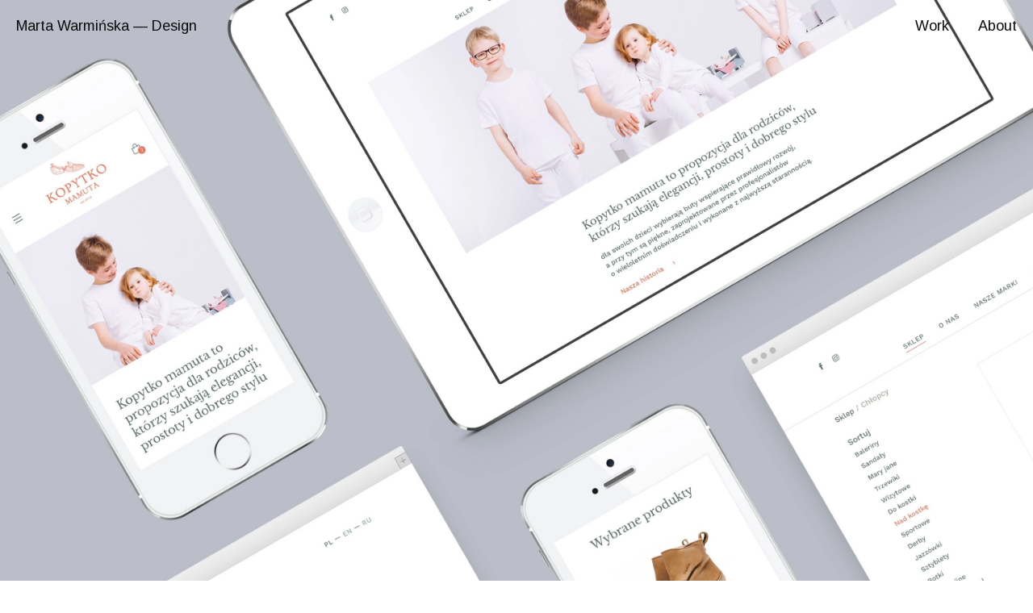

--- FILE ---
content_type: text/html; charset=UTF-8
request_url: https://www.warminska.design/kopytko-mamuta
body_size: 17375
content:
<!DOCTYPE html>
<html class="desktop " prefix="og: http://ogp.me/ns#"
      lang="en-us"
       dir="ltr"       itemscope itemtype="http://schema.org/WebSite"
      data-page-type="pageBlank">
<head>
            <title>Warmińska Design | Kopytko Mamuta</title>
<link rel="alternate" href="https://www.warminska.design/kopytko-mamuta" hreflang="x-default"/>
<link rel="alternate" href="https://www.warminska.design/kopytko-mamuta" hreflang="en-us"/>
<meta itemprop="name" content="Warmińska Design | Kopytko Mamuta">
<meta name="twitter:title" content="Warmińska Design | Kopytko Mamuta">
<meta name="twitter:card" content="summary"/>
    <meta name="twitter:site" content="@ucraftcom"/>
<meta property="og:title" content="Warmińska Design | Kopytko Mamuta"/>
<meta property="og:url" content="https://www.warminska.design/kopytko-mamuta">
    <meta property="og:type" content="website"/>
    <link rel="dns-prefetch" href="https://static.ucraft.net">
    <meta name="description" content="Kopytko Mamuta — Selection of best shoes for child’s first steps
">
    <meta itemprop="description" content="Kopytko Mamuta — Selection of best shoes for child’s first steps
">
    <meta name="twitter:description" content="Kopytko Mamuta — Selection of best shoes for child’s first steps
">
    <meta property="og:description" content="Kopytko Mamuta — Selection of best shoes for child’s first steps
"/>
<meta name="generator" content="Ucraft"/>
<meta http-equiv="content-type" content="text/html; charset=utf-8"/>
<link href="https://www.warminska.design/kopytko-mamuta" rel="canonical"/>
<script type="application/ld+json">
{
  "@context": "https://schema.org/",
  "@type": "Organization",
  "name": "Warmińska Design",
  "url": "https://www.warminska.design"
}


</script>

    
    
<meta name="viewport" content="width=device-width, initial-scale=1.0, maximum-scale=5.0, user-scalable=0"/>
<meta name="HandheldFriendly" content="true"/>
<meta name="format-detection" content="telephone=no"/>
<meta name="apple-mobile-web-app-capable" content="YES"/>

            <meta name="public-js/config/asset-manifest"
              content="%7B%22bundles%22%3A%7B%22account-engine%22%3A%7B%22assets%22%3A%5B%7B%22uri%22%3A%22https%3A%2F%2Fstatic.ucraft.net%2Ffrontend-public%2Fengines-dist%2Faccount-engine%2Fassets%2Fengine-vendor.js%22%2C%22type%22%3A%22js%22%7D%2C%7B%22uri%22%3A%22https%3A%2F%2Fstatic.ucraft.net%2Ffrontend-public%2Fengines-dist%2Faccount-engine%2Fassets%2Fengine.css%22%2C%22type%22%3A%22css%22%7D%2C%7B%22uri%22%3A%22https%3A%2F%2Fstatic.ucraft.net%2Ffrontend-public%2Fengines-dist%2Faccount-engine%2Fassets%2Fengine.js%22%2C%22type%22%3A%22js%22%7D%2C%7B%22uri%22%3A%22https%3A%2F%2Fstatic.ucraft.net%2Ffrontend-public%2Fengines-dist%2Faccount-engine%2Fassets%2Fintl%2Fintl.complete.js%22%2C%22type%22%3A%22js%22%7D%2C%7B%22uri%22%3A%22https%3A%2F%2Fstatic.ucraft.net%2Ffrontend-public%2Fengines-dist%2Faccount-engine%2Fassets%2Fintl%2Fintl.js%22%2C%22type%22%3A%22js%22%7D%2C%7B%22uri%22%3A%22https%3A%2F%2Fstatic.ucraft.net%2Ffrontend-public%2Fengines-dist%2Faccount-engine%2Fassets%2Fintl%2Fintl.min.js%22%2C%22type%22%3A%22js%22%7D%2C%7B%22uri%22%3A%22https%3A%2F%2Fstatic.ucraft.net%2Ffrontend-public%2Fengines-dist%2Faccount-engine%2Fassets%2Fintl%2Flocales%2Fen.js%22%2C%22type%22%3A%22js%22%7D%2C%7B%22uri%22%3A%22https%3A%2F%2Fstatic.ucraft.net%2Ffrontend-public%2Fengines-dist%2Faccount-engine%2Fassets%2Fintl%2Flocales%2Fhy.js%22%2C%22type%22%3A%22js%22%7D%2C%7B%22uri%22%3A%22https%3A%2F%2Fstatic.ucraft.net%2Ffrontend-public%2Fengines-dist%2Faccount-engine%2Fassets%2Fintl%2Flocales%2Fru.js%22%2C%22type%22%3A%22js%22%7D%5D%7D%2C%22assets%22%3A%7B%22assets%22%3A%5B%5D%7D%7D%7D"/>
        <meta name="public-js/config/environment"
              content="%7B%22modulePrefix%22%3A%22public-js%22%2C%22environment%22%3A%22production%22%2C%22rootURL%22%3A%22/%22%2C%22locationType%22%3A%22hash%22%2C%22EmberENV%22%3A%7B%22FEATURES%22%3A%7B%7D%2C%22EXTEND_PROTOTYPES%22%3A%7B%22Date%22%3Afalse%7D%7D%2C%22APP%22%3A%7B%22name%22%3A%22public-js%22%2C%22version%22%3A%220.0.0+56cc87f8%22%7D%2C%22torii%22%3A%7B%22providers%22%3A%7B%22vk-oauth2%22%3A%7B%22apiKey%22%3A%22%22%2C%22redirectUri%22%3A%22%22%7D%2C%22facebook-oauth2%22%3A%7B%22apiKey%22%3A%22%22%2C%22redirectUri%22%3A%22%22%7D%2C%22google-oauth2%22%3A%7B%22apiKey%22%3A%22%22%2C%22redirectUri%22%3A%22%22%2C%22scope%22%3A%22profile%20email%22%7D%7D%7D%2C%22exportApplicationGlobal%22%3Afalse%2C%22ember-modal-dialog%22%3A%7B%7D%7D"/>
        <meta name="account-engine/config/environment"
              content="%7B%22modulePrefix%22%3A%22account-engine%22%2C%22environment%22%3A%22production%22%2C%22torii%22%3A%7B%22disableRedirectInitializer%22%3Atrue%7D%7D"/>
    
<meta name="robots" content="index, follow"/>


<link rel="icon" type="image/png"
      href="https://static.ucraft.net/fs/ucraft/userFiles/bigfatima/images/favicon.png?v=1592684011"/>
    <link rel="preload" href="https://fonts.googleapis.com/css?family=Arimo" as="style" onload="this.onload=null;this.rel='stylesheet'"/>

<link rel="preload" as="style" type="text/css" href="https://static.ucraft.net/assets/css/public.css?v=1739989674">
<link rel="stylesheet" type="text/css" href="https://static.ucraft.net/assets/css/public.css?v=1739989674">
<link rel="preload" as="style" type="text/css" href="https://static.ucraft.net/fs/ucraft/userFiles/bigfatima/css/public-en.css?v=1723817995">
<link rel="stylesheet" type="text/css" href="https://static.ucraft.net/fs/ucraft/userFiles/bigfatima/css/public-en.css?v=1723817995">





    <!-- Global Site Tag (gtag.js) - Google Analytics -->
    <script defer src="https://www.googletagmanager.com/gtag/js?id=UA-139076067-1"></script>
    <script>
        window.dataLayer = window.dataLayer || [];

        function gtag() {
            dataLayer.push(arguments)
        };
        gtag('js', new Date());
        gtag('config', 'UA-139076067-1');
    </script>

<script>
    window.currentLanguage = 'en-us';
    window.currentLanguagePrefix = 'en';

    let renderCustomCodeOnClientDomain = "";
    window.renderCustomCodeOnClientDomain = !renderCustomCodeOnClientDomain ? 0 : parseInt(renderCustomCodeOnClientDomain);
    var ecommerceAssetsDomain = 'https://d2j6dbq0eux0bg.cloudfront.net';
    var typographyTranslations = {"typography.headings":"Headings","typography.heading1":" Heading 1","typography.heading2":" Heading 2","typography.heading3":" Heading 3","typography.heading4":" Heading 4","typography.heading5":" Heading 5","typography.heading6":" Heading 6","typography.paragraphStyling":"Paragraph styling","typography.paragraphText":"Lorem ipsum dolor sit amet, consectetur adipisicing elit, sed do <a href='javascript:void(0)'>eiusmod incididunt<\/a> ut labore et dolore magna aliqua. Ut enim ad minim veniam, quis nostrud exercitation ullamco laboris nisi ut aliquip ex ea commodo consequat.","typography.copiedText":"Text copied","typography.copyToClipboard":"Copy to Clipboard"};
</script>

    

<script type="text/javascript">

    
    function tryToRedirectToRightLanguage(languagePrefix) {

        if (isCustomDomain()) {

            const cookies = getCookieObject();

            var lastLanguage = languagePrefix;

            if (!lastLanguage) {
                lastLanguage = getLastLanguageFromCookies(cookies);
            }

            var languagesObj = JSON.parse(window.hrefLangRelations);

            const defaultLanguagePrefix = getDefaultLanguagePrefix();

            const assignedLangPrefix = getAssignedLangPrefix();

            if (languagesObj.routPrefix && languagesObj.urls.hasOwnProperty(languagesObj.routPrefix)) {
                if (lastLanguage !== languagesObj.routPrefix || defaultLanguagePrefix == languagesObj.routPrefix
                    || assignedLangPrefix === lastLanguage) {

                    var url = languagesObj.urls[languagesObj.routPrefix];

                    if (url === decodeURI(window.location.origin + window.location.pathname).replace(/\/$/, "")) {
                        if (assignedLangPrefix === languagesObj.routPrefix || defaultLanguagePrefix == languagesObj.routPrefix) {
                            url = url.replace('/' + languagesObj.routPrefix, '');
                            setLanguageCookie(languagesObj.routPrefix, url);
                        } else {
                            setLanguageCookie(languagesObj.routPrefix, null);
                        }
                    } else {
                        setLanguageCookie(languagesObj.routPrefix, url);
                    }
                }

                return false;

            } else {
                var hrefLangPrefix = '';

                for (var languageCode in languagesObj.urls) {
                    if (lastLanguage) {
                        if (lastLanguage === languageCode
                            // && defaultLanguagePrefix !== lastLanguage
                            && languagesObj.currentPrefix !== languageCode) {
                            window.location.replace(languagesObj.urls[languageCode]);
                            return false;
                        }
                    } else {
                        if (languagesObj.type == "2") {
                            hrefLangPrefix = languageCode.split('-').pop();
                        } else {
                            hrefLangPrefix = languageCode
                        }
                        if (defaultLanguagePrefix !== languagesObj.detectedPrefix
                            && languagesObj.currentPrefix !== hrefLangPrefix) {
                            if (hrefLangPrefix === languagesObj.detectedPrefix) {
                                if(languagesObj.currentUrl !== languagesObj.urls[languageCode]){
                                    window.location.replace(languagesObj.urls[languageCode]);
                                    return false;
                                }
                            } else {
                                for (var code in languagesObj.additionalCodes) {
                                    var currentCode = languagesObj.additionalCodes[code];

                                    currentCode.forEach(item => {
                                        if (item.includes(`-${languagesObj.detectedPrefix}`) &&
                                            defaultLanguagePrefix !== languagesObj.detectedPrefix &&
                                            languagesObj.currentPrefix !== hrefLangPrefix) {
                                            window.location.replace(languagesObj.urls[code]);
                                            return false;
                                        }
                                    });
                                }
                            }
                        }
                    }
                }
            }
        }
    }

    function getCookieObject() {
        const cookies = document.cookie;

        return cookies.split('; ').map((item) => {
            let [key, value] = item.split('=');
            return {[key]: value};
        });
    }

    function getLastLanguageFromCookies(cookies) {
        let lastLanguage = null;

        for (cookie of cookies) {
            if (cookie['lastlanguage']) {
                lastLanguage = cookie['lastlanguage'];
                break;
            }
        }

        return lastLanguage;
    }

    function isCustomDomain() {
        return 1;
    }

    function getDefaultLanguagePrefix() {
        return "en";
    }

    function getAssignedLangPrefix() {
        return "en"
    }

    function setLanguageCookie(prefix, url) {
        var d = new Date();
        var hour = 20;
        d.setTime(d.getTime() + (hour * 60 * 60 * 1000));
        var cookieExpireDate = "expires=" + d.toString();
        document.cookie = "lastlanguage=" + prefix + ";path=/; " + cookieExpireDate;
        if (url) {
            window.location.replace(url);
        }
    }
</script>


        </head>
<body class="desktop  txlive " style="background:#FFFFFF;">




<!-- Hotjar Tracking Code for warminska.design -->
<script>
    (function(h,o,t,j,a,r){
        h.hj=h.hj||function(){(h.hj.q=h.hj.q||[]).push(arguments)};
        h._hjSettings={hjid:1867266,hjsv:6};
        a=o.getElementsByTagName('head')[0];
        r=o.createElement('script');r.async=1;
        r.src=t+h._hjSettings.hjid+j+h._hjSettings.hjsv;
        a.appendChild(r);
    })(window,document,'https://static.hotjar.com/c/hotjar-','.js?sv=');
</script>

<div class="main-container">
<div class="main-body">
<div class="main-layout
 header-overlap ">
            <div class="layers-container">
                            <div class="layer">
                    <div class="off-canvas right-alignment off-canvas-container"
     style="display:none; background:rgb(0, 0, 0); width:20vw;">
     <div class="off-canvas-close uci-close">
        <svg fill="#FFFFFF" xmlns="http://www.w3.org/2000/svg" width="1em" height="1em" viewBox="0 0 24 24">
           <defs>
               <clipPath>
                   <rect width="1em" height="1em" transform="translate(971 2389)">
                   </rect>
               </clipPath>
           </defs>
           <g transform="translate(-971 -2389)">
               <path
                   d="M20.5,23.124l-8.834,8.834a1.852,1.852,0,1,1-2.618-2.619L17.887,20.5,9.053,11.671a1.851,1.851,0,1,1,2.618-2.618L20.5,17.887l8.834-8.834a1.852,1.852,0,1,1,2.619,2.618L23.124,20.5l8.834,8.834a1.852,1.852,0,1,1-2.619,2.619Z"
                   transform="translate(962.495 2380.495)">
               </path>
           </g>
       </svg>
   </div>
            <div class="off-canvas-inner-container native-scroll-box y-scroll">
                                        <div class="uc-row-wrapper">
                <div
                    class="uc-row   last                       
                    
                                            " data-id="114"
                                        style="  "

                >
                    <div id="r114" class="row-container ">
                        <div class="row mainRow "
                                                          style="">
                                                                                                                                <div
    class="column col-sm-12 "
    dataColumn-id="152"
        style="     "
>
        <div class="column-container "

         style=" margin-:0vh; " aria-label="column" role="contentinfo">
                                                                                                                                                                                    
                        <div
                            class="module-container   only-mobile   align-center ModuleNavigation
                                                         "
                                                            style=" ; padding-bottom:3.5756853396901vh ; "
                                                        aria-label="module container" role="contentinfo"
                            id="m174"
                        >

                            <div
                                class="   module ModuleNavigation "
                                dataModule-id="174"

                                                                
                                >

                                <input type="hidden" class="standard-navigation">
<style>
        		#navigation-174 > .standard-view > .navigation > .page > .page-children {
        background: #f1f1f1;
    }
    #navigation-174 > .standard-view > .navigation > .page > .page-children > .page > ul {
        background: #f1f1f1;
    }
            
        #navigation-174 .navigation > li.has-childes.page > ul a {
        padding: 0 15px;
    }

        
                        #navigation-174 .navigation > li.has-childes.page > ul.page-children:after {
                height: 10px;
            }
            #navigation-174 ul.open-to-top::after {
                position: absolute;
                bottom: -10px;
            }
            	#navigation-174 .page a {
        color: #FFFFFF;
        font-size: 40px;
        font-weight: 400;
        letter-spacing: 0.5px;
        text-transform: capitalize;
    }

    #navigation-174 .page a .uci-dropdown-arrow-down svg {
        fill: #FFFFFF;
    }

            #navigation-174 > nav > ul > li.page:not(:last-child) {
                        margin-bottom: 10px;
            }
    #navigation-174 > nav > ul > li:first-child:nth-last-child(1) {
                          margin-bottom: 40px;
            }
    #navigation-174 li.page > a:hover {
        color: rgb(123, 123, 123) !important;
    }
    #navigation-174 li.page.active > a {
        color: rgb(123, 123, 123);
    }
    #navigation-174 li.page.active > a:hover {
        color: rgb(53, 53, 53) !important;
    }
    #navigation-174 li.page.active > a {
        color: rgb(123, 123, 123);
    }

    #navigation-174 li.page.active > a:hover {
        color: rgb(53, 53, 53) !important;
    }
    #navigation-174 li.page > ul.page-children li.page a {
        color: #353535;
    }
    #navigation-174 li.page > ul.page-children li.page a .uci-dropdown-arrow-down svg {
        fill: #353535;
    }
    #navigation-174 li.page > ul.page-children > li.page a:hover,
    #navigation-174 li.page > ul.page-children > li.page > ul.page-children > li.page a:hover {
        color: #959595     !important;
    }
    #navigation-174 li.page > ul.page-children > li.page.active > a,
    #navigation-174 li.page > ul.page-children > li.page > ul.page-children > li.page.active > a {
        color: #353535;
    }

    #navigation-174 li.page > ul.page-children > li.page.active > a:hover,
    #navigation-174 li.page > ul.page-children > li.page > ul.page-children > li.page.active > a:hover {
        color: #959595     !important;
    }
    #navigation-174 .subMenu__show:before,
    #navigation-174 .subMenu__horizontal-arrow-left:before,
    #navigation-174 .subMenu__horizontal-arrow-right:before,
    #navigation-174 li.page > ul.page-children > li.has-childes > .page-children.pagesArrows > li:first-child:before {
        color: #f1f1f1;
    }

            #navigation-174 li.page > ul.page-children > li.page > a {
                          color: #353535;
                                 font-size: 12px;
        }

    
        #navigation-174 li.page > ul.page-children > li.page > a {
        font-weight: 400;
    }

            #navigation-174 li.page ul.page-children .page {
        padding-top: 5px;
        padding-bottom: 5px;
    }

    #navigation-174 li.page ul.page-children .page:last-child {
        padding-bottom: 5px;
    }

    #navigation-174 li.has-childes.page > a > .uci-dropdown-arrow-down svg {
        width: 21px;
        height: 21px;
        line-height: 36px;
    }

    #navigation-174 li.has-childes.page > .page-children.pagesArrows > .has-childes > a > .uci-dropdown-arrow-down svg {
        width: 7px;
        height: 7px;
        line-height: 12px;
    }

    #navigation-174 li.has-childes.page > .page-children li > a,
    #navigation-174 li.has-childes.page > .page-children li {
        text-align: left;
    }

                 #navigation-174 li.page {
        text-align: left ;;
    }
    </style>

<div id="navigation-174"
     class="navigation-inner
                 in-canvas         vertical standard
             "
     data-stretch-labels=""
 >
    
                    <nav class="standard-view ">
            <ul class="navigation" style="font-family: Arimo;" itemscope itemtype="https://www.schema.org/SiteNavigationElement">
                                                                                                                    <li class="page subMenu__item show left
                                                                "
        data-anchor=""
        itemprop="name">
        <a class="nav-item left "
           href="https://www.warminska.design"
           itemprop="url"
           data-page-type="pageBlank"
           data-link = ""
                                            tabindex="0"
                   >

            Overview
                    </a>
                    </li>
                                                                                                                                                                        <li class="page subMenu__item show left
                                                                "
        data-anchor=""
        itemprop="name">
        <a class="nav-item left "
           href="https://www.warminska.design/work"
           itemprop="url"
           data-page-type="pageBlank"
           data-link = ""
                                            tabindex="0"
                   >

            Work
                    </a>
                    </li>
                                                                                                                            <li class="page subMenu__item show left
                                                                "
        data-anchor=""
        itemprop="name">
        <a class="nav-item left "
           href="https://www.warminska.design/about"
           itemprop="url"
           data-page-type="pageBlank"
           data-link = ""
                                            tabindex="0"
                   >

            About
                    </a>
                    </li>
                                                                        </ul>
        </nav>
    </div>
                                </div>
                        </div>
                                                                                                                                                                            </div>
</div>
                                                                                                                        </div>
                    </div>
                    
                    
                                    </div>
            </div>
                                </div>
    </div>
                </div>
                    </div>
    
                <div class="header-and-main-rows  ">
                    <header class="header-rows  header-overlapped "
                 style="  margin-bottom:0vh;  ">

                
                
                
                                                            <div class="header-row-wrapper">
                        <div class="uc-row-wrapper">
                <div
                    class="uc-row                          header-row  
                    
                                            " data-id="812"
                                        style="   margin-bottom:11.9189511323vh;  "

                >
                    <div id="r812" class="row-container ">
                        <div class="row headerRow "
                                                          style="">
                                                                                                                                <div
    class="column col-xs-9 "
    dataColumn-id="1097"
        style="  padding:15px 0px;     "
>
        <div class="column-container "

         style="" aria-label="column" role="contentinfo">
                                                                                    
                        <div
                            class="module-container   only-mobile   align-left ModuleButton
                             first   last                             "
                                                            style=" padding: 0px 0px 0px 20px  "
                                                        aria-label="module container" role="contentinfo"
                            id="m975"
                        >

                            <div
                                class="   module ModuleButton "
                                dataModule-id="975"

                                                                
                                >

                                <div class="button">
            <a
            class="btn buttons1504542313052"
                            href="https://www.warminska.design"
                data-link="101"
                data-linkType="1"
                        target="_self"
            role="button"
            aria-label="Marta Warmińska — Design"
                        tabindex="0">
            <span class="btn-text" >Marta Warmińska — Design</span>
        </a>
    </div>
<style>
    </style>
                                </div>
                        </div>
                                                                            </div>
</div>
                                                                                                        <div
    class="column col-xs-3 "
    dataColumn-id="1098"
        style="  padding:15px 0px;     "
>
        <div class="column-container "

         style="" aria-label="column" role="contentinfo">
                                                                                    
                        <div
                            class="module-container   only-mobile   align-right ModuleNavigation
                             first   last                             "
                                                            style=" padding: 0 20px 0 20px  "
                                                        aria-label="module container" role="contentinfo"
                            id="m974"
                        >

                            <div
                                class="   module ModuleNavigation "
                                dataModule-id="974"

                                                                
                                >

                                <input type="hidden" class="standard-navigation">
<style>
        		#navigation-974 > .standard-view > .navigation > .page > .page-children {
        background: #f1f1f1;
    }
    #navigation-974 > .standard-view > .navigation > .page > .page-children > .page > ul {
        background: #f1f1f1;
    }
            
        #navigation-974 .navigation > li.has-childes.page > ul a {
        padding: 0 15px;
    }

        
                        #navigation-974 .navigation > li.has-childes.page > ul.page-children:after {
                height: 10px;
            }
            #navigation-974 ul.open-to-top::after {
                position: absolute;
                bottom: -10px;
            }
            	#navigation-974 .page a {
        color: rgb(12, 12, 13);
        font-size: 18px;
        font-weight: 500;
        letter-spacing: 0.1px;
        text-transform: none;
    }

    #navigation-974 .page a .uci-dropdown-arrow-down svg {
        fill: rgb(12, 12, 13);
    }

            #navigation-974 > nav > ul > li.page:not(:last-child) {
                        margin-right: 35px;
            }
    #navigation-974 > nav > ul > li:first-child:nth-last-child(1) {
            }
    #navigation-974 li.page > a:hover {
        color: rgb(255, 70, 0) !important;
    }
    #navigation-974 li.page.active > a {
        color: rgb(255, 70, 0);
    }
    #navigation-974 li.page.active > a:hover {
        color: rgb(255, 70, 0) !important;
    }
    #navigation-974 li.page.active > a {
        color: rgb(255, 70, 0);
    }

    #navigation-974 li.page.active > a:hover {
        color: rgb(255, 70, 0) !important;
    }
    #navigation-974 li.page > ul.page-children li.page a {
        color: #353535;
    }
    #navigation-974 li.page > ul.page-children li.page a .uci-dropdown-arrow-down svg {
        fill: #353535;
    }
    #navigation-974 li.page > ul.page-children > li.page a:hover,
    #navigation-974 li.page > ul.page-children > li.page > ul.page-children > li.page a:hover {
        color: #959595     !important;
    }
    #navigation-974 li.page > ul.page-children > li.page.active > a,
    #navigation-974 li.page > ul.page-children > li.page > ul.page-children > li.page.active > a {
        color: #353535;
    }

    #navigation-974 li.page > ul.page-children > li.page.active > a:hover,
    #navigation-974 li.page > ul.page-children > li.page > ul.page-children > li.page.active > a:hover {
        color: #959595     !important;
    }
    #navigation-974 .subMenu__show:before,
    #navigation-974 .subMenu__horizontal-arrow-left:before,
    #navigation-974 .subMenu__horizontal-arrow-right:before,
    #navigation-974 li.page > ul.page-children > li.has-childes > .page-children.pagesArrows > li:first-child:before {
        color: #f1f1f1;
    }

            #navigation-974 li.page > ul.page-children > li.page > a {
                          color: #353535;
                                 font-size: 12px;
        }

    
        #navigation-974 li.page > ul.page-children > li.page > a {
        font-weight: 400;
    }

            #navigation-974 li.page ul.page-children .page {
        padding-top: 20px;
        padding-bottom: 20px;
    }

    #navigation-974 li.page ul.page-children .page:last-child {
        padding-bottom: 20px;
    }

    #navigation-974 li.has-childes.page > a > .uci-dropdown-arrow-down svg {
        width: 10px;
        height: 10px;
        line-height: 14px;
    }

    #navigation-974 li.has-childes.page > .page-children.pagesArrows > .has-childes > a > .uci-dropdown-arrow-down svg {
        width: 7px;
        height: 7px;
        line-height: 12px;
    }

    #navigation-974 li.has-childes.page > .page-children li > a,
    #navigation-974 li.has-childes.page > .page-children li {
        text-align: center;
    }

             </style>

<div id="navigation-974"
     class="navigation-inner
                        horizontal standard
             "
     data-stretch-labels=""
 >
            <div class="off-canvas-button icon" aria-label="off canvas button" role="button" data-selector="off-canvas-974" data-attribute="right" style="width:23px;height:23px;color:rgb(28, 28, 30);fill:rgb(28, 28, 30);" tabindex="0">
            <svg viewbox="0 0 99.98333740234375 69.94999694824219" version="1.1" xmlns="http://www.w3.org/2000/svg" xmlns:xlink="http://www.w3.org/1999/xlink"><g transform="scale(1.0473031496440486)"><g><g><path fill-rule="evenodd" clip-rule="evenodd" d="M2,82.898h95.455V76.54H2V82.898z M2,51.105h95.455v-6.359H2V51.105z M2,16.132    v6.358h95.455v-6.358H2z" transform="translate(-2,-16.131999969482422)"></path></g></g></g></svg>
        </div>
    
                    <nav class="standard-view ">
            <ul class="navigation" style="font-family: Arimo;" itemscope itemtype="https://www.schema.org/SiteNavigationElement">
                                                                                                                    <li class="page subMenu__item show center
                                                                "
        data-anchor=""
        itemprop="name">
        <a class="nav-item center "
           href="https://www.warminska.design/work"
           itemprop="url"
           data-page-type="pageBlank"
           data-link = ""
                                            tabindex="0"
                   >

            Work
                    </a>
                    </li>
                                                                                                                            <li class="page subMenu__item show center
                                                                "
        data-anchor=""
        itemprop="name">
        <a class="nav-item center "
           href="https://www.warminska.design/about"
           itemprop="url"
           data-page-type="pageBlank"
           data-link = ""
                                            tabindex="0"
                   >

            About
                    </a>
                    </li>
                                                                        </ul>
        </nav>
    </div>
                                </div>
                        </div>
                                                                            </div>
</div>
                                                                                                                        </div>
                    </div>
                    
                    
                                    </div>
            </div>
                    </div>
                                                                                                                            </header>
                            <main class="main-rows">
                                                                                                            
                                                                                                                                                                 
                                                     <div class="uc-row-wrapper">
                <div
                    class="uc-row                          
                    
                                            " data-id="1170"
                                        style="   margin-bottom:3.7593984962406vh;  "

                >
                    <div id="r1170" class="row-container ">
                        <div class="row mainRow "
                                                          style="">
                                                                                                                                <div
    class="column col-sm-12 "
    dataColumn-id="1612"
        style="     "
>
        <div class="column-container vertical-top"

         style="" aria-label="column" role="contentinfo">
                                                                                    
                        <div
                            class="module-container   only-mobile   align-right ModuleImage
                             first   last                             "
                                                            style=" padding: 0px 0px 0px 0px  "
                                                        aria-label="module container" role="contentinfo"
                            id="m1395"
                        >

                            <div
                                class="   module ModuleImage "
                                dataModule-id="1395"

                                                                
                                >

                                <div
                                class="animated animated-1395 "
                 data-loading-animation=""
                 data-animated-id="1395"
                 >
                <div class=" ">
                    <div                     >
                                                                        <style>
                                .animated-1395 img {
                                border-color:#000;
                                
                                
                                
}
                            </style>
                            <div class="fixed-ratio" style="padding-bottom: 56.8%">
                                <img class="image fixed-ratio-content "
                                     width="3000px"
                                     height="1704px"
                                     style=""
                                     loading="lazy"
                                     src="https://static.ucraft.net/fs/ucraft/userFiles/bigfatima/images/06300017041395-km13opt.webp"

                                     alt="06300017041395-km13opt.jpg"

                                                                     />

                                                            </div>
                        
                                                                                                                                    </div>
            </div>
        </div>
    


                                </div>
                        </div>
                                                                            </div>
</div>
                                                                                                                        </div>
                    </div>
                    
                    
                                    </div>
            </div>
                                                                                                                        
                                                     <div class="uc-row-wrapper">
                <div
                    class="uc-row                          
                    
                                            " data-id="1171"
                                        style="  "

                >
                    <div id="r1171" class="row-container ">
                        <div class="row mainRow "
                                                          style="">
                                                                                                                                <div
    class="column col-sm-12 "
    dataColumn-id="1613"
        style="     "
>
        <div class="column-container vertical-top"

         style="" aria-label="column" role="contentinfo">
                                                                                    
                        <div
                            class="module-container   only-mobile   align-left ModuleTitle
                             first   last                             "
                                                            style=" padding: 0px 20px 0px 20px  "
                                                        aria-label="module container" role="contentinfo"
                            id="m1396"
                        >

                            <div
                                class="   module ModuleTitle  uc-animation  fadeInUp "
                                dataModule-id="1396"

                                 data-effect="fadeInUp"                                  style="display:block;max-width:725px;"
                                
                                >

                                <div class="uc-content">
    <h1 style="text-align: left;">Kopytko Mamuta — Selection of best shoes for child’s first steps</h1>
<p> </p>
</div>                                </div>
                        </div>
                                                                            </div>
</div>
                                                                                                                        </div>
                    </div>
                    
                    
                                    </div>
            </div>
                                                                                                                        
                                                     <div class="uc-row-wrapper">
                <div
                    class="uc-row                          
                    
                                            " data-id="454"
                                        style="   margin-bottom:4.1044776119403vh;  "

                >
                    <div id="r454" class="row-container  container ">
                        <div class="row mainRow "
                                                          style="">
                                                                                                                                <div
    class="column col-sm-5 "
    dataColumn-id="654"
        style="  padding:2.487562189054726vh 0vh;     "
>
        <div class="column-container vertical-top"

         style="" aria-label="column" role="contentinfo">
                                                                                    
                        <div
                            class="module-container   only-mobile   align-center ModuleSpace
                             first   last                             "
                                                        aria-label="module container" role="contentinfo"
                            id="m851"
                        >

                            <div
                                class="   module ModuleSpace "
                                dataModule-id="851"

                                                                
                                >

                                <div class="space-container">
    <div class="space-inner"
         style="height: 10px;"></div>
</div>

<style>
    .ModuleSpace[datamodule-id="851"] .space-container {
                    border-radius: 0 0 0 0;
                            }

    .ModuleSpace[datamodule-id="851"]:hover .space-container{
                    border-radius: 0 0 0 0;
                        }
</style>

        <style>
        .ModuleSpace[datamodule-id="851"] .uc-row .column:first-child {
            border-bottom-left-radius: 0;
            border-top-left-radius: 0;
        }

        .ModuleSpace[datamodule-id="851"] .uc-row .column:last-child {
            border-bottom-right-radius: 0;
            border-top-right-radius: 0;
        }
    </style>

                                </div>
                        </div>
                                                                            </div>
</div>
                                                                                                        <div
    class="column col-sm-7  uc-animation fadeInUp "
    dataColumn-id="591"
     data-effect="fadeInUp"     style="  padding:2.487562189054726vh 0vh;      background: #FFFFFF; "
>
        <div class="column-container vertical-top"

         style="" aria-label="column" role="contentinfo">
                                                                                    
                        <div
                            class="module-container   only-mobile   align-center ModuleParagraph
                             first   last                             "
                                                        aria-label="module container" role="contentinfo"
                            id="m950"
                        >

                            <div
                                class="   module ModuleParagraph "
                                dataModule-id="950"

                                                                
                                >

                                <div class="uc-content">
    <h4 style="text-align: left;">Trusted local shop with selection of healthy shoes fof babies, toddlers and children. Adressed to parents choosing the right shoes to support proper kids' foot development and at the same time are elegant, classic and beautifully crafted by professionals.</h4>
<h4 style="text-align: left;"> </h4>
<h4 style="text-align: left;">The brief was to redesign the existing website and to introduce online store that is: minimalistic, legible, simple, with lots of light. The new design based on brand identity color palette is easy to navigate and reflects the right balance between classic and modern style.</h4>
<p class="AlignLeft"> </p>
<h5 style="text-align: left;">Services – webdesign (UI design)</h5>
<h5 style="text-align: left;">Completed at – <a href="https://wedesign.pl/" target="_blank" rel="noopener">We Design</a></h5>
<h5 style="text-align: left;">Art direction – Aleksander Rokicki<br>Client – Kopytko Mamuta</h5>
</div>
                                </div>
                        </div>
                                                                            </div>
</div>
                                                                                                                        </div>
                    </div>
                    
                    
                                    </div>
            </div>
                                                                                                                        
                                                     <div class="uc-row-wrapper">
                <div
                    class="uc-row                          
                    
                                            " data-id="1527"
                                        style="  "

                >
                    <div id="r1527" class="row-container  container ">
                        <div class="row mainRow "
                                                          style="">
                                                                                                                                <div
    class="column col-sm-12 "
    dataColumn-id="2129"
        style="     "
>
        <div class="column-container vertical-top"

         style="" aria-label="column" role="contentinfo">
                                                                                    
                        <div
                            class="module-container   only-mobile   align-center ModuleImage
                             first   last                             "
                                                        aria-label="module container" role="contentinfo"
                            id="m238"
                        >

                            <div
                                class="   module ModuleImage  uc-animation  fadeInUp "
                                dataModule-id="238"

                                 data-effect="fadeInUp"                                 
                                >

                                <div
                                class="animated animated-238 "
                 data-loading-animation=""
                 data-animated-id="238"
                 >
                <div class=" ">
                    <div                     >
                                                                        <style>
                                .animated-238 img {
                                border-color:#000;
                                
                                
                                
}
                            </style>
                            <div class="fixed-ratio" style="padding-bottom: 73.68%">
                                <img class="image fixed-ratio-content "
                                     width="2500px"
                                     height="1842px"
                                     style=""
                                     loading="lazy"
                                     src="https://static.ucraft.net/fs/ucraft/userFiles/bigfatima/images/238-km02.webp"

                                     alt="238-km02.jpg"

                                                                     />

                                                            </div>
                        
                                                                                                                            <div class="image-description">
                                        <p
                                            class="description"
                                                                                        data-font-size="p"
                                                                                        role="heading"
                                            style="                                                    text-align:center;
                                                                                                                                            font-family:Arimo;
                                                                                                color:rgb(118, 118, 118);
                                                                                                ">
                                        Store clear product grid showing main categories: girls&#039; (shoes), boys&#039; (shoes), gift vouchers, accesories.
                                    </p>
                                </div>
                                                                        </div>
            </div>
        </div>
    


                                </div>
                        </div>
                                                                            </div>
</div>
                                                                                                                        </div>
                    </div>
                    
                    
                                    </div>
            </div>
                                                                                                                        
                                                     <div class="uc-row-wrapper">
                <div
                    class="uc-row                          
                    
                                            " data-id="1523"
                                        style="  "

                >
                    <div id="r1523" class="row-container  container ">
                        <div class="row mainRow "
                                                          style="">
                                                                                                                                <div
    class="column col-sm-12 "
    dataColumn-id="2125"
        style="     "
>
        <div class="column-container vertical-top"

         style="" aria-label="column" role="contentinfo">
                                                                                    
                        <div
                            class="module-container   only-mobile   align-center ModuleImage
                             first   last                             "
                                                        aria-label="module container" role="contentinfo"
                            id="m239"
                        >

                            <div
                                class="   module ModuleImage  uc-animation  fadeInUp "
                                dataModule-id="239"

                                 data-effect="fadeInUp"                                 
                                >

                                <div
                                class="animated animated-239 "
                 data-loading-animation=""
                 data-animated-id="239"
                 >
                <div class=" ">
                    <div                     >
                                                                        <style>
                                .animated-239 img {
                                border-color:#000;
                                
                                
                                
}
                            </style>
                            <div class="fixed-ratio" style="padding-bottom: 73.68%">
                                <img class="image fixed-ratio-content "
                                     width="2500px"
                                     height="1842px"
                                     style=""
                                     loading="lazy"
                                     src="https://static.ucraft.net/fs/ucraft/userFiles/bigfatima/images/239-km08-16025811197502.webp"

                                     alt="239-km08-16025811197502.jpg"

                                                                     />

                                                            </div>
                        
                                                                                                                            <div class="image-description">
                                        <p
                                            class="description"
                                                                                        data-font-size="p"
                                                                                        role="heading"
                                            style="                                                    text-align:center;
                                                                                                                                            font-family:&quot;Arimo&quot;;
                                                                                                color:rgb(118, 118, 118);
                                                                                                ">
                                        Category Page has additional filters on the left column to help customers narrow the options based on parameters.
                                    </p>
                                </div>
                                                                        </div>
            </div>
        </div>
    


                                </div>
                        </div>
                                                                            </div>
</div>
                                                                                                                        </div>
                    </div>
                    
                    
                                    </div>
            </div>
                                                                                                                        
                                                     <div class="uc-row-wrapper">
                <div
                    class="uc-row                          
                    
                                            " data-id="1847"
                                        style="  "

                >
                    <div id="r1847" class="row-container  container ">
                        <div class="row mainRow "
                                                          style="">
                                                                                                                                <div
    class="column col-sm-12 "
    dataColumn-id="2619"
        style="     "
>
        <div class="column-container vertical-top"

         style="" aria-label="column" role="contentinfo">
                                                                                    
                        <div
                            class="module-container   only-mobile   align-center ModuleImage
                             first   last                             "
                                                        aria-label="module container" role="contentinfo"
                            id="m240"
                        >

                            <div
                                class="   module ModuleImage  uc-animation  fadeInUp "
                                dataModule-id="240"

                                 data-effect="fadeInUp"                                 
                                >

                                <div
                                class="animated animated-240 "
                 data-loading-animation=""
                 data-animated-id="240"
                 >
                <div class=" ">
                    <div                     >
                                                                        <style>
                                .animated-240 img {
                                border-color:#000;
                                
                                
                                
}
                            </style>
                            <div class="fixed-ratio" style="padding-bottom: 73.68%">
                                <img class="image fixed-ratio-content "
                                     width="2500px"
                                     height="1842px"
                                     style=""
                                     loading="lazy"
                                     src="https://static.ucraft.net/fs/ucraft/userFiles/bigfatima/images/240-km07-16025810108941.webp"

                                     alt="240-km07-16025810108941.jpg"

                                                                     />

                                                            </div>
                        
                                                                                                                            <div class="image-description">
                                        <p
                                            class="description"
                                                                                        data-font-size="p"
                                                                                        role="heading"
                                            style="                                                    text-align:center;
                                                                                                                                            font-family:&quot;Arimo&quot;;
                                                                                                color:rgb(118, 118, 118);
                                                                                                ">
                                        Clean product page following e-commerce best practices – readable product descriptions, breadcrumbs to navigate, visible CTA.
                                    </p>
                                </div>
                                                                        </div>
            </div>
        </div>
    


                                </div>
                        </div>
                                                                            </div>
</div>
                                                                                                                        </div>
                    </div>
                    
                    
                                    </div>
            </div>
                                                                                                                        
                                                     <div class="uc-row-wrapper">
                <div
                    class="uc-row                          
                    
                                            " data-id="1528"
                                        style="  "

                >
                    <div id="r1528" class="row-container  container ">
                        <div class="row mainRow "
                                                          style="">
                                                                                                                                <div
    class="column col-sm-12 "
    dataColumn-id="2130"
        style="     "
>
        <div class="column-container vertical-top"

         style="" aria-label="column" role="contentinfo">
                                                                                    
                        <div
                            class="module-container   only-mobile   align-center ModuleImage
                             first   last                             "
                                                        aria-label="module container" role="contentinfo"
                            id="m1874"
                        >

                            <div
                                class="   module ModuleImage  uc-animation  fadeInUp "
                                dataModule-id="1874"

                                 data-effect="fadeInUp"                                 
                                >

                                <div
                                class="animated animated-1874 "
                 data-loading-animation=""
                 data-animated-id="1874"
                 >
                <div class=" ">
                    <div                     >
                                                                        <style>
                                .animated-1874 img {
                                border-color:#000;
                                
                                
                                
}
                            </style>
                            <div class="fixed-ratio" style="padding-bottom: 68.16%">
                                <img class="image fixed-ratio-content "
                                     width="2500px"
                                     height="1704px"
                                     style=""
                                     loading="lazy"
                                     src="https://static.ucraft.net/fs/ucraft/userFiles/bigfatima/images/1874-kmshoppingcart-16523505023314.webp"

                                     alt="1874-kmshoppingcart-16523505023314.jpg"

                                                                     />

                                                            </div>
                        
                                                                                                                            <div class="image-description">
                                        <p
                                            class="description"
                                                                                        data-font-size="p"
                                                                                        role="heading"
                                            style="                                                    text-align:center;
                                                                                                                                            font-family:&quot;Arimo&quot;;
                                                                                                color:rgb(118, 118, 118);
                                                                                                ">
                                        The cart and the checkout process were based on WooCommerce framework, so mockups had to be easily integrated with the system, keeping the look and feel of the rest of the website.
                                    </p>
                                </div>
                                                                        </div>
            </div>
        </div>
    


                                </div>
                        </div>
                                                                            </div>
</div>
                                                                                                                        </div>
                    </div>
                    
                    
                                    </div>
            </div>
                                                                                                                        
                                                     <div class="uc-row-wrapper">
                <div
                    class="uc-row                          
                    
                                            " data-id="1853"
                                        style="  "

                >
                    <div id="r1853" class="row-container  container ">
                        <div class="row mainRow "
                                                          style="">
                                                                                                                                <div
    class="column col-sm-12 "
    dataColumn-id="2628"
        style="     "
>
        <div class="column-container vertical-top"

         style="" aria-label="column" role="contentinfo">
                                                                                    
                        <div
                            class="module-container   only-mobile   align-center ModuleImage
                             first   last                             "
                                                        aria-label="module container" role="contentinfo"
                            id="m1871"
                        >

                            <div
                                class="   module ModuleImage  uc-animation  fadeInUp "
                                dataModule-id="1871"

                                 data-effect="fadeInUp"                                 
                                >

                                <div
                                class="animated animated-1871 "
                 data-loading-animation=""
                 data-animated-id="1871"
                 >
                <div class=" ">
                    <div                     >
                                                                        <style>
                                .animated-1871 img {
                                border-color:#000;
                                
                                
                                
}
                            </style>
                            <div class="fixed-ratio" style="padding-bottom: 79.171428571429%">
                                <img class="image fixed-ratio-content "
                                     width="3500px"
                                     height="2771px"
                                     style=""
                                     loading="lazy"
                                     src="https://static.ucraft.net/fs/ucraft/userFiles/bigfatima/images/1871-kmlibrary-16523504899818.webp"

                                     alt="1871-kmlibrary-16523504899818.jpg"

                                                                     />

                                                            </div>
                        
                                                                                                                            <div class="image-description">
                                        <p
                                            class="description"
                                                                                        data-font-size="p"
                                                                                        role="heading"
                                            style="                                                    text-align:center;
                                                                                                                                            font-family:&quot;Arimo&quot;;
                                                                                                color:rgb(118, 118, 118);
                                                                                                ">
                                        Library of icons, colors, fonts and components used throughout the product
                                    </p>
                                </div>
                                                                        </div>
            </div>
        </div>
    


                                </div>
                        </div>
                                                                            </div>
</div>
                                                                                                                        </div>
                    </div>
                    
                    
                                    </div>
            </div>
                                                                                                                        
                                                     <div class="uc-row-wrapper">
                <div
                    class="uc-row                          
                    
                                            " data-id="1854"
                                        style="  "

                >
                    <div id="r1854" class="row-container  container ">
                        <div class="row mainRow "
                                                          style="">
                                                                                                                                <div
    class="column col-sm-12 "
    dataColumn-id="2629"
        style="     "
>
        <div class="column-container vertical-top"

         style="" aria-label="column" role="contentinfo">
                                                                                    
                        <div
                            class="module-container   only-mobile   align-center ModuleImage
                             first   last                             "
                                                        aria-label="module container" role="contentinfo"
                            id="m2259"
                        >

                            <div
                                class="   module ModuleImage "
                                dataModule-id="2259"

                                                                
                                >

                                <div
                                class="animated animated-2259 "
                 data-loading-animation=""
                 data-animated-id="2259"
                 >
                <div class=" ">
                    <div                     >
                                                                        <style>
                                .animated-2259 img {
                                border-color:#000;
                                
                                
                                
}
                            </style>
                            <div class="fixed-ratio" style="padding-bottom: 75%">
                                <img class="image fixed-ratio-content "
                                     width="3200px"
                                     height="2400px"
                                     style=""
                                     loading="lazy"
                                     src="https://static.ucraft.net/fs/ucraft/userFiles/bigfatima/images/2259-km20c-16523583808591.webp"

                                     alt="2259-km20c-16523583808591.jpg"

                                                                     />

                                                            </div>
                        
                                                                                                                                    </div>
            </div>
        </div>
    


                                </div>
                        </div>
                                                                            </div>
</div>
                                                                                                                        </div>
                    </div>
                    
                    
                                    </div>
            </div>
                                                                                                                        
                                                     <div class="uc-row-wrapper">
                <div
                    class="uc-row                          
                    
                                            " data-id="1531"
                                        style="  "

                >
                    <div id="r1531" class="row-container  container ">
                        <div class="row mainRow "
                                                          style="">
                                                                                                                                <div
    class="column col-sm-12 "
    dataColumn-id="2133"
        style="     "
>
        <div class="column-container vertical-top"

         style="" aria-label="column" role="contentinfo">
                                                                                    
                        <div
                            class="module-container   only-mobile   align-center ModuleImage
                             first   last                             "
                                                        aria-label="module container" role="contentinfo"
                            id="m1878"
                        >

                            <div
                                class="   module ModuleImage "
                                dataModule-id="1878"

                                                                
                                >

                                <div
                                class="animated animated-1878 "
                 data-loading-animation=""
                 data-animated-id="1878"
                 >
                <div class=" ">
                    <div                     >
                                                                        <style>
                                .animated-1878 img {
                                border-color:#000;
                                
                                
                                
}
                            </style>
                            <div class="fixed-ratio" style="padding-bottom: 68.76%">
                                <img class="image fixed-ratio-content "
                                     width="2500px"
                                     height="1719px"
                                     style=""
                                     loading="lazy"
                                     src="https://static.ucraft.net/fs/ucraft/userFiles/bigfatima/images/1878-kmmobile.webp"

                                     alt="1878-kmmobile.jpg"

                                                                     />

                                                            </div>
                        
                                                                                                                                    </div>
            </div>
        </div>
    


                                </div>
                        </div>
                                                                            </div>
</div>
                                                                                                                        </div>
                    </div>
                    
                    
                                    </div>
            </div>
                                                                                                                        
                                                     <div class="uc-row-wrapper">
                <div
                    class="uc-row                          
                    
                                            " data-id="1208"
                                        style="  "

                >
                    <div id="r1208" class="row-container ">
                        <div class="row mainRow "
                                                          style="">
                                                                                                                                <div
    class="column col-sm-12 "
    dataColumn-id="1660"
        style="  padding:9.328358208955224vh 0vh;     "
>
        <div class="column-container vertical-top"

         style=" margin-top:0vh; " aria-label="column" role="contentinfo">
                                                                                    
                        <div
                            class="module-container   only-mobile   align-center ModuleDivider
                             first                              "
                                                        aria-label="module container" role="contentinfo"
                            id="m1435"
                        >

                            <div
                                class="   module ModuleDivider  uc-animation  fadeInUp "
                                dataModule-id="1435"

                                 data-effect="fadeInUp"                                 
                                >

                                <div class="divider-container">
            <div class="divider-inner"
            style="border-bottom-width: 1px; "></div>
    </div>
                                </div>
                        </div>
                                                                                                                    
                        <div
                            class="module-container   only-mobile   align-left ModuleParagraph
                                                         "
                                                            style=" padding: 0px 0px 0px 20px  ; padding-bottom:4.9751243781095vh ; "
                                                        aria-label="module container" role="contentinfo"
                            id="m1436"
                        >

                            <div
                                class="   module ModuleParagraph  uc-animation  fadeInUp "
                                dataModule-id="1436"

                                 data-effect="fadeInUp"                                 
                                >

                                <div class="uc-content">
    <h4>Related projects</h4>
</div>
                                </div>
                        </div>
                                                                                                                    
                        <div
                            class="module-container   only-mobile   align-right ModuleGallery
                              last                             "
                                                            style=" padding: 0px 20px 0px 20px  "
                                                        aria-label="module container" role="contentinfo"
                            id="m1437"
                        >

                            <div
                                class="   module ModuleGallery  uc-animation  fadeInUp "
                                dataModule-id="1437"

                                 data-effect="fadeInUp"                                 
                                >

                                <style>
    
    .module.ModuleGallery[datamodule-id="1437"] .gallery > div {
        padding: 30px 15px;
    }

</style>

<script type="text/javascript">
    var pageLimit1437;
    var firstLoad1437 = false;
    var slider1437options = {
        slideType: "horizontal",
        animationSpeed: 1000 / 1000,
        autoPlay: "on",
        autoPlayOnHover: "on",
        autoPlayDelay: 4000,
        pagination: "on",
        arrows: "0",
        touchEvents: "on"
    };

    if (!0) {
        window.addEventListener('load', () => {
            setGallerySettings(1437, 0, null, 0);
        });
    }
</script>

    
    
    <input type="hidden" class="gallery-images-data"
           value="[{&quot;src&quot;:&quot;https:\/\/static.ucraft.net\/fs\/ucraft\/userFiles\/bigfatima\/images\/1437-homethumbruby.jpg?v=1652354114&quot;,&quot;tags&quot;:[]},{&quot;src&quot;:&quot;https:\/\/static.ucraft.net\/fs\/ucraft\/userFiles\/bigfatima\/images\/1437-mwtthumb-15828185997236.jpg?v=1589364156&quot;,&quot;tags&quot;:[]},{&quot;src&quot;:&quot;https:\/\/static.ucraft.net\/fs\/ucraft\/userFiles\/bigfatima\/images\/1437-warminskaio00thumb-1716457558324.jpg?v=1716472909&quot;,&quot;tags&quot;:[]},{&quot;src&quot;:&quot;https:\/\/static.ucraft.net\/fs\/ucraft\/userFiles\/bigfatima\/images\/1437-pucc191000opt.jpg?v=1589362801&quot;,&quot;tags&quot;:[]}]"/>

    <!-- Images Data for Gallery js -->
            <input class="has-effect" type="hidden"/>
    
    <div
        id="1437"
        uc-masonry-id="1437"
        data-animated-id="1437"
        data-per-page="4"
        data-per-row="4"
        data-vertical-distance="60"

                    class="gallery animated-1437 "
         
                     style="margin: -30px -15px;"
             >

        
                                
            
            <div data-tags="[]"
                 
                class="animated-item"
                 style=" width: 25%; opacity: 1 !important;"             >
                
                
                <div                         class="gallery-img-container"
                        style="padding-top: 75%"
                     >
                    <div class="gallery-image" data-preview="0">
                                                    <a
                                                                                                           href="https://www.warminska.design/ruby-gardens"

                                                                                                           
                               
                               
                                                               tabindex="0"
                            >
                        
                        
                        <img
                            class="image single-item  cover-image "
                            style="  object-position: 50% 50%; "
                            loading="lazy"
                            src="https://static.ucraft.net/fs/ucraft/userFiles/bigfatima/images/1437-homethumbruby.webp?v=1652354114"
                            data-module-id="1437"
                            data-index="1"

                            
                            alt="1437-homethumbruby.jpg"

                                                    />

                                                    <span class="outline"></span>
                            </a>
                                            </div>
                                    </div>
                
                
                
                
                                    <div class="image-description ">
                        <p
                            class="description"

                                                            data-font-size="h5"
                            
                            role="heading"
                            style="
                                color:rgb(12, 12, 13);

                                                                    text-align:left;
                                
                                                                    font-family:Arimo;
                                
                                                            "
                        >
                            
Ruby Gardens — Website for multifunctional living &amp; working area
                        </p>
                    </div>
                                                                </div>

                                            
            
            <div data-tags="[]"
                 
                class="animated-item"
                 style=" width: 25%; opacity: 1 !important;"             >
                
                
                <div                         class="gallery-img-container"
                        style="padding-top: 75%"
                     >
                    <div class="gallery-image" data-preview="0">
                                                    <a
                                                                                                           href="https://www.warminska.design/marcin-wasilewski-trio"

                                                                                                           
                               
                               
                                                               tabindex="0"
                            >
                        
                        
                        <img
                            class="image single-item  cover-image "
                            style="  object-position: 50% 50%; "
                            loading="lazy"
                            src="https://static.ucraft.net/fs/ucraft/userFiles/bigfatima/images/1437-mwtthumb-15828185997236.webp?v=1589364156"
                            data-module-id="1437"
                            data-index="2"

                            
                            alt="1437-mwtthumb-15828185997236.jpg"

                                                    />

                                                    <span class="outline"></span>
                            </a>
                                            </div>
                                    </div>
                
                
                
                
                                    <div class="image-description ">
                        <p
                            class="description"

                                                            data-font-size="h5"
                            
                            role="heading"
                            style="
                                color:rgb(12, 12, 13);

                                                                    text-align:left;
                                
                                                                    font-family:Arimo;
                                
                                                            "
                        >
                            Marcin Wasilewski Trio — The digital presence of unique jazz formation
                        </p>
                    </div>
                                                                </div>

                                            
            
            <div data-tags="[]"
                 
                class="animated-item"
                 style=" width: 25%; opacity: 1 !important;"             >
                
                
                <div                         class="gallery-img-container"
                        style="padding-top: 75%"
                     >
                    <div class="gallery-image" data-preview="0">
                                                    <a
                                                                                                           href="javascript:void(0)"

                                                                                                           
                               
                               
                                                               tabindex="0"
                            >
                        
                        
                        <img
                            class="image single-item  cover-image "
                            style="  object-position: 50% 50%; "
                            loading="lazy"
                            src="https://static.ucraft.net/fs/ucraft/userFiles/bigfatima/images/1437-warminskaio00thumb-1716457558324.webp?v=1716472910"
                            data-module-id="1437"
                            data-index="3"

                            
                            alt="1437-warminskaio00thumb-1716457558324.jpg"

                                                    />

                                                    <span class="outline"></span>
                            </a>
                                            </div>
                                    </div>
                
                
                
                
                                    <div class="image-description ">
                        <p
                            class="description"

                                                            data-font-size="h5"
                            
                            role="heading"
                            style="
                                color:rgb(12, 12, 13);

                                                                    text-align:left;
                                
                                                                    font-family:Arimo;
                                
                                                            "
                        >
                            Eye Institute — Ophthalmology clinic website redesign
                        </p>
                    </div>
                                                                </div>

                                            
            
            <div data-tags="[]"
                 
                class="animated-item"
                 style=" width: 25%; opacity: 1 !important;"             >
                
                
                <div                         class="gallery-img-container"
                        style="padding-top: 75%"
                     >
                    <div class="gallery-image" data-preview="0">
                                                    <a
                                                                                                           href="https://www.warminska.design/puccini"

                                                                                                           
                               
                               
                                                               tabindex="0"
                            >
                        
                        
                        <img
                            class="image single-item  cover-image "
                            style="  object-position: 50% 50%; "
                            loading="lazy"
                            src="https://static.ucraft.net/fs/ucraft/userFiles/bigfatima/images/1437-pucc191000opt.webp?v=1589362801"
                            data-module-id="1437"
                            data-index="4"

                            
                            alt="1437-pucc191000opt.jpg"

                                                    />

                                                    <span class="outline"></span>
                            </a>
                                            </div>
                                    </div>
                
                
                
                
                                    <div class="image-description ">
                        <p
                            class="description"

                                                            data-font-size="h5"
                            
                            role="heading"
                            style="
                                color:rgb(12, 12, 13);

                                                                    text-align:left;
                                
                                                                    font-family:Arimo;
                                
                                                            "
                        >
                            Puccini — Brand identity and website for an eyewear company
                        </p>
                    </div>
                                                                </div>

                        </div>

    
                                </div>
                        </div>
                                                                            </div>
</div>
                                                                                                                        </div>
                    </div>
                    
                    
                                    </div>
            </div>
                                                                                                                        
                                                                                                                                                                                                     
                                                                                                                             </main>
                            <div class="push"></div>
            </div>

        
            <footer class="footer-rows "
             style="">

            
            
            
                                                                                                                                                        
                                                                                                                                                <div class="uc-row-wrapper">
                <div
                    class="uc-row      first                      
                    
                                            " data-id="796"
                                        style="   margin-bottom:0vh;  "

                >
                    <div id="r796" class="row-container ">
                        <div class="row footerRow "
                                                          style="">
                                                                                                                                <div
    class="column col-sm-12 "
    dataColumn-id="1061"
        style="     "
>
        <div class="column-container vertical-top"

         style="" aria-label="column" role="contentinfo">
                                                                                    
                        <div
                            class="module-container   only-mobile   align-center ModuleDivider
                             first   last                             "
                                                        aria-label="module container" role="contentinfo"
                            id="m952"
                        >

                            <div
                                class="   module ModuleDivider "
                                dataModule-id="952"

                                                                
                                >

                                <div class="divider-container">
            <div class="divider-inner"
            style="border-bottom-width: 1px; "></div>
    </div>
                                </div>
                        </div>
                                                                            </div>
</div>
                                                                                                                        </div>
                    </div>
                    
                    
                                    </div>
            </div>
                                                                                                                                                                <div class="uc-row-wrapper">
                <div
                    class="uc-row      last                      
                    
                                            " data-id="798"
                                        style="  "

                >
                    <div id="r798" class="row-container ">
                        <div class="row footerRow "
                                                          style="">
                                                                                                                                <div
    class="column col-sm-12 "
    dataColumn-id="1065"
        style="  padding:2.487562189054726vh 0vh;     "
>
        <div class="column-container vertical-top"

         style=" margin-top:0vh; " aria-label="column" role="contentinfo">
                                                                                    
                        <div
                            class="module-container   only-mobile   align-left ModuleParagraph
                             first   last                             "
                                                            style=" padding: 0px 0px 0px 20px  "
                                                        aria-label="module container" role="contentinfo"
                            id="m954"
                        >

                            <div
                                class="   module ModuleParagraph "
                                dataModule-id="954"

                                                                
                                >

                                <div class="uc-content">
    <h5 class="font-9em"><span style="color:rgb(12, 12, 13);">© Warmińska 2020</span></h5>
</div>
                                </div>
                        </div>
                                                                            </div>
</div>
                                                                                                                        </div>
                    </div>
                    
                    
                                    </div>
            </div>
                                                </footer>
    </div>
</div>
<div class="accounts-popup">
<div class="loading-container">
    <div class="loading-spinner"></div>
</div>
<iframe id="accounts-iframe" style="border: none;"></iframe>
</div>
</div>
<div class="module-datepicker-container"></div>


<script>
        window.popupsExist = true;
    </script>
                    

<!-- Auth token -->
<script defer type="text/javascript">
            var anchorMapping="[]";
        var page={"margin":1.85,"published":1,"visibilitySession":[1,2,3],"bodyBackgroundColor":"#FFFFFF","visibilityUserGroups":["1"],"id":27,"title":"Kopytko Mamuta","alias":"kopytko-mamuta","component":null,"type":"pageBlank","target":0,"homepage":0,"isHeading":0,"isHidden":0,"externalUrl":"","navigationId":1,"parentPageId":null,"ordering":10,"seoParams":{"image":"27-seo-km13-15843725291217.jpg","state":1,"robots":"index, follow","pageTitle":"Kopytko Mamuta","description":"Kopytko Mamuta \u2014 Selection of best shoes for child\u2019s first steps\n","includedSitemap":"1"},"createdAt":null,"updatedAt":"2024-05-23T14:41:50.000000Z","deletedAt":null,"seo":{"image":"27-seo-km13-15843725291217.jpg","state":1,"robots":"index, follow","pageTitle":"Kopytko Mamuta","description":"Kopytko Mamuta \u2014 Selection of best shoes for child\u2019s first steps\n","includedSitemap":"1"},"status":200,"parent":null};
        var currentLanguageObject={"enforceUnicodeAliases":0,"unicodeCharactersReplacement":"\u00c0|A, \u00c1|A, \u00c2|A, \u00c3|A, \u00c4|A, \u00c5|A, \u00e0|a, \u00e1|a, \u00e2|a, \u00e3|a, \u00e4|a, \u00e5|a, \u0100|A, \u0101|a, \u0102|A, \u0103|a, \u0104|A, \u0105|a, \u00c7|C, \u00e7|c, \u0106|C, \u0107|c, \u0108|C, \u0109|c, \u010a|C, \u010b|c, \u010c|C, \u010d|c, \u00d0|D, \u00f0|d, \u010e|D, \u010f|d, \u0110|D, \u0111|d, \u00c8|E, \u00c9|E, \u00ca|E, \u00cb|E, \u00e8|e, \u00e9|e, \u00ea|e, \u00eb|e, \u0112|E, \u0113|e, \u0114|E, \u0115|e, \u0116|E, \u0117|e, \u0118|E, \u0119|e, \u011a|E, \u011b|e, \u011c|G, \u011d|g, \u011e|G, \u011f|g, \u0120|G, \u0121|g, \u0122|G, \u0123|g, \u0124|H, \u0125|h, \u0126|H, \u0127|h, \u00cc|I, \u00cd|I, \u00ce|I, \u00cf|I, \u00ec|i, \u00ed|i, \u00ee|i, \u00ef|i, \u0128|I, \u0129|i, \u012a|I, \u012b|i, \u012c|I, \u012d|i, \u012e|I, \u012f|i, \u0130|I, \u0131|i, \u0134|J, \u0135|j, \u0136|K, \u0137|k, \u0138|k, \u0139|L, \u013a|l, \u013b|L, \u013c|l, \u013d|L, \u013e|l, \u013f|L, \u0140|l, \u0141|L, \u0142|l, \u00d1|N, \u00f1|n, \u0143|N, \u0144|n, \u0145|N, \u0146|n, \u0147|N, \u0148|n, \u0149|n, \u014a|N, \u014b|n, \u00d2|O, \u00d3|O, \u00d4|O, \u00d5|O, \u00d6|O, \u00d8|O, \u00f2|o, \u00f3|o, \u00f4|o, \u00f5|o, \u00f6|o, \u00f8|o, \u014c|O, \u014d|o, \u014e|O, \u014f|o, \u0150|O, \u0151|o, \u0154|R, \u0155|r, \u0156|R, \u0157|r, \u0158|R, \u0159|r, \u015a|S, \u015b|s, \u015c|S, \u015d|s, \u015e|S, \u015f|s, \u0160|S, \u0161|s, \u017f|s, \u0162|T, \u0163|t, \u0164|T, \u0165|t, \u0166|T, \u0167|t, \u00d9|U, \u00da|U, \u00db|U, \u00dc|U, \u00f9|u, \u00fa|u, \u00fb|u, \u00fc|u, \u0168|U, \u0169|u, \u016a|U, \u016b|u, \u016c|U, \u016d|u, \u016e|U, \u016f|u, \u0170|U, \u0171|u, \u0172|U, \u0173|u, \u0174|W, \u0175|w, \u00dd|Y, \u00fd|y, \u00ff|y, \u0176|Y, \u0177|y, \u0178|Y, \u0179|Z, \u017a|z, \u017b|Z, \u017c|z, \u017d|Z, \u017e|z, \u03b1|a, \u03b2|b, \u03b3|g, \u03b4|d, \u03b5|e, \u03b6|z, \u03b7|h, \u03b8|th, \u03b9|i, \u03ba|k, \u03bb|l, \u03bc|m, \u03bd|n, \u03be|x, \u03bf|o, \u03c0|p, \u03c1|r, \u03c3|s, \u03c4|t, \u03c5|y, \u03c6|f, \u03c7|ch, \u03c8|ps, \u03c9|w, \u0391|A, \u0392|B, \u0393|G, \u0394|D, \u0395|E, \u0396|Z, \u0397|H, \u0398|Th, \u0399|I, \u039a|K, \u039b|L, \u039c|M, \u039e|X, \u039f|O, \u03a0|P, \u03a1|R, \u03a3|S, \u03a4|T, \u03a5|Y, \u03a6|F, \u03a7|Ch, \u03a8|Ps, \u03a9|W, \u03ac|a, \u03ad|e, \u03ae|h, \u03af|i, \u03cc|o, \u03cd|y, \u03ce|w, \u0386|A, \u0388|E, \u0389|H, \u038a|I, \u038c|O, \u038e|Y, \u038f|W, \u03ca|i, \u0390|i, \u03cb|y, \u03c2|s, \u0410|A, \u04d0|A, \u04d2|A, \u04d8|E, \u04da|E, \u04d4|E, \u0411|B, \u0412|V, \u0413|G, \u0490|G, \u0403|G, \u0492|G, \u04f6|G, y|Y, \u0414|D, \u0415|E, \u0400|E, \u0401|YO, \u04d6|E, \u04bc|E, \u04be|E, \u0404|YE, \u0416|ZH, \u04c1|DZH, \u0496|ZH, \u04dc|DZH, \u0417|Z, \u0498|Z, \u04de|DZ, \u04e0|DZ, \u0405|DZ, \u0418|I, \u040d|I, \u04e4|I, \u04e2|I, \u0406|I, \u0407|JI, \u04c0|I, \u0419|Y, \u048a|Y, \u0408|J, \u041a|K, \u049a|Q, \u049e|Q, \u04a0|K, \u04c3|Q, \u049c|K, \u041b|L, \u04c5|L, \u0409|L, \u041c|M, \u04cd|M, \u041d|N, \u04c9|N, \u04a2|N, \u04c7|N, \u04a4|N, \u040a|N, \u041e|O, \u04e6|O, \u04e8|O, \u04ea|O, \u04a8|O, \u041f|P, \u04a6|PF, \u0420|P, \u048e|P, \u0421|S, \u04aa|S, \u0422|T, \u04ac|TH, \u040b|T, \u040c|K, \u0423|U, \u040e|U, \u04f2|U, \u04f0|U, \u04ee|U, \u04ae|U, \u04b0|U, \u0424|F, \u0425|H, \u04b2|H, \u04ba|H, \u0426|TS, \u04b4|TS, \u0427|CH, \u04f4|CH, \u04b6|CH, \u04cb|CH, \u04b8|CH, \u040f|DZ, \u0428|SH, \u0429|SHT, \u042a|A, \u042b|Y, \u04f8|Y, \u042c|Y, \u048c|Y, \u042d|E, \u04ec|E, \u042e|YU, \u042f|YA, \u0430|a, \u04d1|a, \u04d3|a, \u04d9|e, \u04db|e, \u04d5|e, \u0431|b, \u0432|v, \u0433|g, \u0491|g, \u0453|g, \u0493|g, \u04f7|g, y|y, \u0434|d, \u0435|e, \u0450|e, \u0451|yo, \u04d7|e, \u04bd|e, \u04bf|e, \u0454|ye, \u0436|zh, \u04c2|dzh, \u0497|zh, \u04dd|dzh, \u0437|z, \u0499|z, \u04df|dz, \u04e1|dz, \u0455|dz, \u0438|i, \u045d|i, \u04e5|i, \u04e3|i, \u0456|i, \u0457|ji, \u04c0|i, \u0439|y, \u048b|y, \u0458|j, \u043a|k, \u049b|q, \u049f|q, \u04a1|k, \u04c4|q, \u049d|k, \u043b|l, \u04c6|l, \u0459|l, \u043c|m, \u04ce|m, \u043d|n, \u04ca|n, \u04a3|n, \u04c8|n, \u04a5|n, \u045a|n, \u043e|o, \u04e7|o, \u04e9|o, \u04eb|o, \u04a9|o, \u043f|p, \u04a7|pf, \u0440|p, \u048f|p, \u0441|s, \u04ab|s, \u0442|t, \u04ad|th, \u045b|t, \u045c|k, \u0443|u, \u045e|u, \u04f3|u, \u04f1|u, \u04ef|u, \u04af|u, \u04b1|u, \u0444|f, \u0445|h, \u04b3|h, \u04bb|h, \u0446|ts, \u04b5|ts, \u0447|ch, \u04f5|ch, \u04b7|ch, \u04cc|ch, \u04b9|ch, \u045f|dz, \u0448|sh, \u0449|sht, \u044a|a, \u044b|y, \u04f9|y, \u044c|y, \u048d|y, \u044d|e, \u04ed|e, \u044e|yu, \u044f|ya","id":1,"ordering":1,"title":"English","region":"United States","language":"en-us","prefix":"en","locale":"en","flag":"https:\/\/static.ucraft.net\/assets\/images\/flags64\/en-us.svg?v=1739989674","default":1,"published":1,"updatedAt":"2020-06-04T13:46:00.000000Z","createdAt":"2015-11-23T00:00:00.000000Z","deletedAt":"0000-00-00 00:00:00","flagChanged":false,"homeUrl":null,"shortLocale":"en","url":""};
        var isTablet=0;
        var isMobile=0;
        var websiteElementsDisabled=1;
        var printElementsEnabled=0;
        var siteArchiverEnabled=0;
        var signOutFromAll="1";
        var croppedUrlPrefix="https:\/\/static.ucraft.net\/fs\/ucraft\/userFiles\/bigfatima\/images";
        var userFilesUrl="https:\/\/static.ucraft.net\/fs\/ucraft\/userFiles\/bigfatima\/";
        var accountsUrl="https:\/\/accounts.ucraft.site";
        var accountsIframeUrl="https:\/\/accounts.ucraft.net";
        var currency="USD";
        var helpUrl="https:\/\/support.ucraft.com";
        var websiteUrl="https:\/\/www.ucraft.com";
        var publicAddonsAssetsUrl="\/frontend-public\/";
        var publicUser=null;
        var staticUrl="https:\/\/static.ucraft.net";
        var storageUrl="https:\/\/static.ucraft.net\/fs";
        var hasEcommerce=false;
        var hasPayByReceipt=false;
        var translations={"validation.requiredField":"This field is required","validation.invalidEmail":"This is not a valid e-mail address","validation.characterRequired":"The minimum number of characters is","validation.characterAllowed":"The maximum number of characters is","validation.wordsRequired":"The minimum number of words is","validation.wordsAllowed":"The maximum number of words is","validation.invalidUrl":"This is not a valid URL","validation.passwordCompare":"Password and the Verification don`t match","validation.promoCodeCompare":"This is not a valid Coupon Code ","validation.invalidNumber":"This is not a valid number","validation.greaterThanNumber":"Value should be greater than","validation.lowerThanNumber":"Value should be lower then","validation.alias":"The alias may only contain letters, numbers, and dashes","validation.fileIsBig":"The file you are uploading is too big.","validation.invalidFileType":"Type of the file you are uploading is not a supported.","validation.invalidDate":"Invalid date","validation.invalidDateFormat":"The date doesn\u2019t match with the correct date format: dd\/mm\/yyyy","validation.reCaptchaUnexpectedError":"The Invisible reCAPTCHA error.","validation.missingInputSecret":"The Invisible reCAPTCHA Secret Key is missing.","validation.invalidInputSecret":"The Invisible reCAPTCHA Secret Key is invalid.","validation.missingInputResponse":"The Invisible reCAPTCHA response parameter is missing.","validation.invalidInputResponse":"The Invisible reCAPTCHA response parameter is invalid.","validation.badRequest":"The Invisible reCAPTCHA request is invalid.","validation.enableSslMessage":"Submitting this form is not possible, as the SSL has been enabled on your domain, but not on your website yet. To successfully submit the form you need to enable SSL in your domain configuration.","validation.aliasReserved":"This alias cannot be used.","validation.uniqueAlias":"A page already exists with {alias} alias. Please change the alias.","validation.invalidMasking":"Phone number format is invalid.","validation.invalidReasonUnspecified":"Unspecified error reason.","validation.unknownInvalidReason":"Unknown error reason.","validation.malformed":"The provided user verification token was malformed.","validation.expired":"The user verification token had expired.","validation.dupe":"The user verification had already been seen.","validation.missing":"The user verification token was not present.","validation.browserError":"A retrievable error occurred on the browser."};
        
    var styleSheetUrls = [];
    var _token = '';
    var editUrl = 'https://www.warminska.design';
    var baseUrl = 'https://www.warminska.design';
    var apiPrefix = 'api';
    var publicApiPrefix = 'papi';
    var publicRestPrefix = 'prest';
    var accountPopupButtons = '1';
    var logoutFromAllDevices = '1';
    var recaptchaSiteKey = '6Le_W-AoAAAAAJsPzFpjoBVabZavvO3MDMJwQ8QO';
    var pageId = '27';
    var siteInfo = {
        domain: ''
    };
    var googleMapKey = 'AIzaSyCOt5KmGHnyjT3QwpXk9z0QTkT06FpjWHY';
    var previewMode = 0;
    <!-- lazy load css -->
    var ll = function (styleSheetUrls) {
        styleSheetUrls.forEach(function (el) {
            var l = document.createElement('link');
            l.rel = 'stylesheet';
            l.href = el;
            var h = document.getElementsByTagName('head')[0];
            h.appendChild(l);
        });
    };

    var raf = requestAnimationFrame || mozRequestAnimationFrame || webkitRequestAnimationFrame || msRequestAnimationFrame;

    if (raf) {
        raf(function () {
            ll(styleSheetUrls)
        });
    } else {
        window.addEventListener('load', function () {
            ll(styleSheetUrls)
        });
    }
</script>

<!-- jQuery minified -->
<script src="https://static.ucraft.net/assets/jQuery/jquery-3.6.0.min.js?v=1739989674"></script>


<!-- public assets js, all lib js files concated and minified -->
<script defer src="https://static.ucraft.net/assets/js/publicAssets.js?v=1739989674"></script>

<!-- public js, all modules and apps public js concatenated and minified -->
<script defer src="https://static.ucraft.net/assets/js/public.js?v=1739989674"></script>

<!-- Html -->


<!-- Scripts -->

<!-- Inline Scripts -->

    





<script>
    </script>








</body>
</html>


--- FILE ---
content_type: text/css
request_url: https://static.ucraft.net/fs/ucraft/userFiles/bigfatima/css/public-en.css?v=1723817995
body_size: 265
content:
:root{--primary-color: #0c0c0d;--link-color: #0c0c0d;--link-color-hover: rgb(255, 70, 0);--font-family: "Arimo";--line-height: 1;--heading-ratio-mobile: 1.125;--h1-line-height: 1.2;--h2-line-height: 1.2;--h3-line-height: 1.4;--h4-line-height: 1.4;--h5-font-family: 'Arimo';--h5-line-height: 1.4;--h6-line-height: 1.4;--form-height: 40px;--form-padding: 0px 10px 0px 10px;--gutter-width: 40px;--gutter-compensation: -20px;--gutter-vertical: 3.48028vh;--module-gutter-vertical: 3.48028vh;--mobile-element-distance: 10px;--max-grid-ratio: 1.25;--mobile-column-distance: 20px;--language-switcher-border-color: rgba(212, 212, 201, 0);--language-switcher-padding: 0px 0px 0px 0px;--language-switcher-height: 20px;--language-switcher-min-width: 40px;--language-switcher-background-color: rgba(212, 212, 201, 0);--language-switcher-color: #0c0c0d;--region-switcher-border-color: #d4d4c9;--region-switcher-background-color: #fff;--region-switcher-popup-background-color: #fff;--p-letter-spacing: 0px;--language-switcher-font-size: 16px;--language-switcher-font-weight: 500;--heading-ratio-tablet: 1.2;--heading-ratio: 1.25;--mobile-row-distance: 10px}.btn{--button-border-radius: 0 0 0 0;--button-border-width: 0 0 0 0;--button-background-color-disabled: #b7b7bd;--button-font-size: 18px;--button-letter-spacing: 0.5px}.btn:hover{--button-background-color: #27272a}.btn.buttons1503517482467{--button-font-family: "Arimo";--button-font-size: 24px;--button-font-weight: 100;--button-letter-spacing: 0px;--button-border-radius: 0 0 0 0;--button-border-width: 0 0 0 0;--button-border-style: solid;--button-height: 28px;--button-min-width: 90px;--button-padding: 0px 0px 0px 0px;--button-background-color: rgba(53, 53, 53, 0);--button-border-color: transparent;--button-color: rgb(12, 12, 13);--button-line-height: 28px;--button-background-color-disabled: #b7b7bd;--button-color-disabled: #fff}.btn.buttons1503517482467:hover{--button-background-color: rgba(81, 81, 81, 0);--button-border-color: transparent;--button-color: rgb(255, 70, 0)}.btn.buttons1504542313052{--button-font-family: "Arimo";--button-font-size: 18px;--button-font-weight: 400;--button-letter-spacing: 0px;--button-border-radius: 0px 0px 0px 0px;--button-border-width: 0px 0px 0px 0px;--button-border-style: solid;--button-height: 20px;--button-min-width: 60px;--button-padding: 0px 0px 0px 0px;--button-background-color: rgba(53, 53, 53, 0);--button-border-color: #0c0c0d;--button-color: rgb(12, 12, 13);--button-line-height: 20px;--button-background-color-disabled: #b7b7bd;--button-color-disabled: #fff}.btn.buttons1504542313052:hover{--button-background-color: rgba(81, 81, 81, 0);--button-border-color: transparent;--button-color: rgb(13, 12, 12)}.btn.buttons1585582497382{--button-font-family: 'Arimo';--button-font-size: 18px;--button-font-weight: 400;--button-letter-spacing: 0.1px;--button-border-radius: 0 0 0 0;--button-border-width: 0 0 0 0;--button-border-style: solid;--button-height: 20px;--button-min-width: 60px;--button-padding: 0px 0px 0px 0px;--button-background-color: rgba(12, 12, 13, 0);--button-border-color: transparent;--button-color: #fff;--button-background-color-disabled: #b7b7bd;--button-color-disabled: #fff;--button-line-height: 20px}.btn.buttons1585582497382:hover{--button-background-color: rgba(12, 12, 13, 0);--button-border-color: transparent;--button-color: #fdfdfd}.btn.buttons1585583417006{--button-font-family: 'Arimo';--button-font-size: 20px;--button-font-weight: 400;--button-letter-spacing: 0.1px;--button-border-radius: 0 0 0 0;--button-border-width: 0 0 0 0;--button-border-style: solid;--button-height: 23px;--button-min-width: 80px;--button-padding: 0px 0px 0px 0px;--button-background-color: rgba(12, 12, 13, 0);--button-border-color: transparent;--button-color: rgb(13, 12, 12);--button-background-color-disabled: #b7b7bd;--button-color-disabled: #fff;--button-line-height: 23px}.btn.buttons1585583417006:hover{--button-background-color: rgba(12, 12, 13, 0);--button-border-color: transparent;--button-color: rgb(255, 70, 0)}